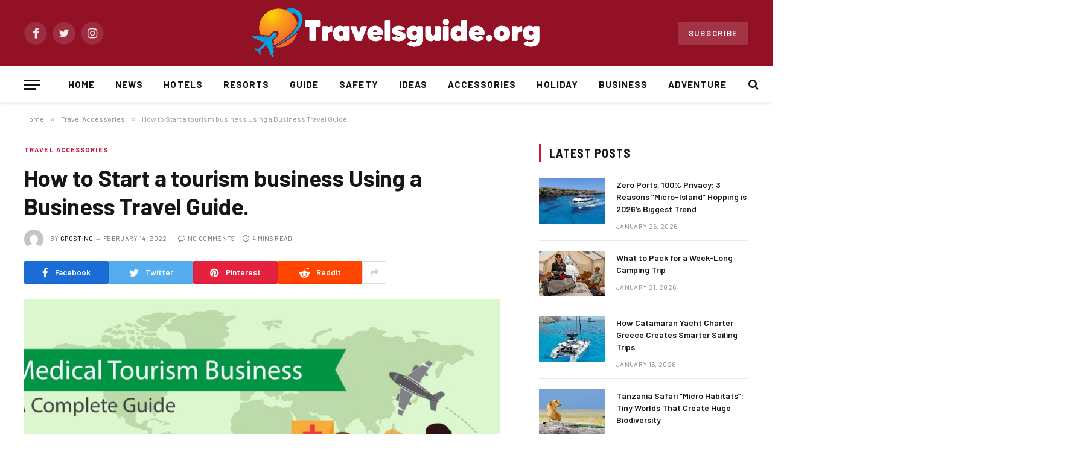

--- FILE ---
content_type: text/html; charset=UTF-8
request_url: https://travelsguide.org/how-to-start-a-tourism-business-using-a-business-travel-guide/
body_size: 16996
content:

<!DOCTYPE html>
<html dir="ltr" lang="en-US" prefix="og: https://ogp.me/ns#" class="s-light site-s-light">

<head>

	<meta charset="UTF-8" />
	<meta name="viewport" content="width=device-width, initial-scale=1" />
	<title>How to Start a tourism business Using a Business Travel Guide. - Travelsguide.org</title><link rel="preload" as="image" imagesrcset="https://travelsguide.org/wp-content/uploads/2022/02/Medical-Tourism-Business-ColorWhistle-1024x597.jpg 1024w, https://travelsguide.org/wp-content/uploads/2022/02/Medical-Tourism-Business-ColorWhistle.jpg 1200w" imagesizes="auto, (max-width: 788px) 100vw, 788px" /><link rel="preload" as="font" href="https://travelsguide.org/wp-content/themes/smart-mag/css/icons/fonts/ts-icons.woff2?v2.4" type="font/woff2" crossorigin="anonymous" />

		<!-- All in One SEO 4.8.5 - aioseo.com -->
	<meta name="description" content="Business the movement business can be a phenomenal choice for certain individuals. There are a couple of factors to be seen as while starting a movement industry business. As an issue of first significance, a good methodology ought to be made close by a prominent attractive technique design Then, the owner should contemplate region and" />
	<meta name="robots" content="max-image-preview:large" />
	<meta name="author" content="Gposting"/>
	<link rel="canonical" href="https://travelsguide.org/how-to-start-a-tourism-business-using-a-business-travel-guide/" />
	<meta name="generator" content="All in One SEO (AIOSEO) 4.8.5" />
		<meta property="og:locale" content="en_US" />
		<meta property="og:site_name" content="Travelsguide.org -" />
		<meta property="og:type" content="article" />
		<meta property="og:title" content="How to Start a tourism business Using a Business Travel Guide. - Travelsguide.org" />
		<meta property="og:description" content="Business the movement business can be a phenomenal choice for certain individuals. There are a couple of factors to be seen as while starting a movement industry business. As an issue of first significance, a good methodology ought to be made close by a prominent attractive technique design Then, the owner should contemplate region and" />
		<meta property="og:url" content="https://travelsguide.org/how-to-start-a-tourism-business-using-a-business-travel-guide/" />
		<meta property="article:published_time" content="2022-02-14T05:42:12+00:00" />
		<meta property="article:modified_time" content="2022-02-14T05:42:12+00:00" />
		<meta name="twitter:card" content="summary_large_image" />
		<meta name="twitter:title" content="How to Start a tourism business Using a Business Travel Guide. - Travelsguide.org" />
		<meta name="twitter:description" content="Business the movement business can be a phenomenal choice for certain individuals. There are a couple of factors to be seen as while starting a movement industry business. As an issue of first significance, a good methodology ought to be made close by a prominent attractive technique design Then, the owner should contemplate region and" />
		<script type="application/ld+json" class="aioseo-schema">
			{"@context":"https:\/\/schema.org","@graph":[{"@type":"BlogPosting","@id":"https:\/\/travelsguide.org\/how-to-start-a-tourism-business-using-a-business-travel-guide\/#blogposting","name":"How to Start a tourism business Using a Business Travel Guide. - Travelsguide.org","headline":"How to Start a tourism business Using a Business Travel Guide.","author":{"@id":"https:\/\/travelsguide.org\/author\/gposting\/#author"},"publisher":{"@id":"https:\/\/travelsguide.org\/#person"},"image":{"@type":"ImageObject","url":"https:\/\/travelsguide.org\/wp-content\/uploads\/2022\/02\/Medical-Tourism-Business-ColorWhistle.jpg","width":1200,"height":700},"datePublished":"2022-02-14T05:42:12+06:00","dateModified":"2022-02-14T05:42:12+06:00","inLanguage":"en-US","mainEntityOfPage":{"@id":"https:\/\/travelsguide.org\/how-to-start-a-tourism-business-using-a-business-travel-guide\/#webpage"},"isPartOf":{"@id":"https:\/\/travelsguide.org\/how-to-start-a-tourism-business-using-a-business-travel-guide\/#webpage"},"articleSection":"Travel Accessories"},{"@type":"BreadcrumbList","@id":"https:\/\/travelsguide.org\/how-to-start-a-tourism-business-using-a-business-travel-guide\/#breadcrumblist","itemListElement":[{"@type":"ListItem","@id":"https:\/\/travelsguide.org#listItem","position":1,"name":"Home","item":"https:\/\/travelsguide.org","nextItem":{"@type":"ListItem","@id":"https:\/\/travelsguide.org\/category\/travel-accessories\/#listItem","name":"Travel Accessories"}},{"@type":"ListItem","@id":"https:\/\/travelsguide.org\/category\/travel-accessories\/#listItem","position":2,"name":"Travel Accessories","item":"https:\/\/travelsguide.org\/category\/travel-accessories\/","nextItem":{"@type":"ListItem","@id":"https:\/\/travelsguide.org\/how-to-start-a-tourism-business-using-a-business-travel-guide\/#listItem","name":"How to Start a tourism business Using a Business Travel Guide."},"previousItem":{"@type":"ListItem","@id":"https:\/\/travelsguide.org#listItem","name":"Home"}},{"@type":"ListItem","@id":"https:\/\/travelsguide.org\/how-to-start-a-tourism-business-using-a-business-travel-guide\/#listItem","position":3,"name":"How to Start a tourism business Using a Business Travel Guide.","previousItem":{"@type":"ListItem","@id":"https:\/\/travelsguide.org\/category\/travel-accessories\/#listItem","name":"Travel Accessories"}}]},{"@type":"Person","@id":"https:\/\/travelsguide.org\/#person","name":"Shon_Mark","image":{"@type":"ImageObject","@id":"https:\/\/travelsguide.org\/how-to-start-a-tourism-business-using-a-business-travel-guide\/#personImage","url":"https:\/\/secure.gravatar.com\/avatar\/37e8c48b319358a02e6f8fbbab0185d374baf77e6b6d8e67a6ba8a0e10e62909?s=96&d=mm&r=g","width":96,"height":96,"caption":"Shon_Mark"}},{"@type":"Person","@id":"https:\/\/travelsguide.org\/author\/gposting\/#author","url":"https:\/\/travelsguide.org\/author\/gposting\/","name":"Gposting","image":{"@type":"ImageObject","@id":"https:\/\/travelsguide.org\/how-to-start-a-tourism-business-using-a-business-travel-guide\/#authorImage","url":"https:\/\/secure.gravatar.com\/avatar\/fdb9018391d9d3732dadcd8360aceee3abe59df96cf68193ff5c40cedafc2358?s=96&d=mm&r=g","width":96,"height":96,"caption":"Gposting"}},{"@type":"WebPage","@id":"https:\/\/travelsguide.org\/how-to-start-a-tourism-business-using-a-business-travel-guide\/#webpage","url":"https:\/\/travelsguide.org\/how-to-start-a-tourism-business-using-a-business-travel-guide\/","name":"How to Start a tourism business Using a Business Travel Guide. - Travelsguide.org","description":"Business the movement business can be a phenomenal choice for certain individuals. There are a couple of factors to be seen as while starting a movement industry business. As an issue of first significance, a good methodology ought to be made close by a prominent attractive technique design Then, the owner should contemplate region and","inLanguage":"en-US","isPartOf":{"@id":"https:\/\/travelsguide.org\/#website"},"breadcrumb":{"@id":"https:\/\/travelsguide.org\/how-to-start-a-tourism-business-using-a-business-travel-guide\/#breadcrumblist"},"author":{"@id":"https:\/\/travelsguide.org\/author\/gposting\/#author"},"creator":{"@id":"https:\/\/travelsguide.org\/author\/gposting\/#author"},"image":{"@type":"ImageObject","url":"https:\/\/travelsguide.org\/wp-content\/uploads\/2022\/02\/Medical-Tourism-Business-ColorWhistle.jpg","@id":"https:\/\/travelsguide.org\/how-to-start-a-tourism-business-using-a-business-travel-guide\/#mainImage","width":1200,"height":700},"primaryImageOfPage":{"@id":"https:\/\/travelsguide.org\/how-to-start-a-tourism-business-using-a-business-travel-guide\/#mainImage"},"datePublished":"2022-02-14T05:42:12+06:00","dateModified":"2022-02-14T05:42:12+06:00"},{"@type":"WebSite","@id":"https:\/\/travelsguide.org\/#website","url":"https:\/\/travelsguide.org\/","name":"Travelsguide.org","inLanguage":"en-US","publisher":{"@id":"https:\/\/travelsguide.org\/#person"}}]}
		</script>
		<!-- All in One SEO -->

<link rel='dns-prefetch' href='//fonts.googleapis.com' />
<link rel="alternate" type="application/rss+xml" title="Travelsguide.org &raquo; Feed" href="https://travelsguide.org/feed/" />
<link rel="alternate" type="application/rss+xml" title="Travelsguide.org &raquo; Comments Feed" href="https://travelsguide.org/comments/feed/" />
<link rel="alternate" type="application/rss+xml" title="Travelsguide.org &raquo; How to Start a tourism business Using a Business Travel Guide. Comments Feed" href="https://travelsguide.org/how-to-start-a-tourism-business-using-a-business-travel-guide/feed/" />
<link rel="alternate" title="oEmbed (JSON)" type="application/json+oembed" href="https://travelsguide.org/wp-json/oembed/1.0/embed?url=https%3A%2F%2Ftravelsguide.org%2Fhow-to-start-a-tourism-business-using-a-business-travel-guide%2F" />
<link rel="alternate" title="oEmbed (XML)" type="text/xml+oembed" href="https://travelsguide.org/wp-json/oembed/1.0/embed?url=https%3A%2F%2Ftravelsguide.org%2Fhow-to-start-a-tourism-business-using-a-business-travel-guide%2F&#038;format=xml" />
<style id='wp-img-auto-sizes-contain-inline-css' type='text/css'>
img:is([sizes=auto i],[sizes^="auto," i]){contain-intrinsic-size:3000px 1500px}
/*# sourceURL=wp-img-auto-sizes-contain-inline-css */
</style>
<style id='wp-emoji-styles-inline-css' type='text/css'>

	img.wp-smiley, img.emoji {
		display: inline !important;
		border: none !important;
		box-shadow: none !important;
		height: 1em !important;
		width: 1em !important;
		margin: 0 0.07em !important;
		vertical-align: -0.1em !important;
		background: none !important;
		padding: 0 !important;
	}
/*# sourceURL=wp-emoji-styles-inline-css */
</style>
<link rel='stylesheet' id='wp-block-library-css' href='https://travelsguide.org/wp-includes/css/dist/block-library/style.min.css?ver=6.9' type='text/css' media='all' />
<style id='global-styles-inline-css' type='text/css'>
:root{--wp--preset--aspect-ratio--square: 1;--wp--preset--aspect-ratio--4-3: 4/3;--wp--preset--aspect-ratio--3-4: 3/4;--wp--preset--aspect-ratio--3-2: 3/2;--wp--preset--aspect-ratio--2-3: 2/3;--wp--preset--aspect-ratio--16-9: 16/9;--wp--preset--aspect-ratio--9-16: 9/16;--wp--preset--color--black: #000000;--wp--preset--color--cyan-bluish-gray: #abb8c3;--wp--preset--color--white: #ffffff;--wp--preset--color--pale-pink: #f78da7;--wp--preset--color--vivid-red: #cf2e2e;--wp--preset--color--luminous-vivid-orange: #ff6900;--wp--preset--color--luminous-vivid-amber: #fcb900;--wp--preset--color--light-green-cyan: #7bdcb5;--wp--preset--color--vivid-green-cyan: #00d084;--wp--preset--color--pale-cyan-blue: #8ed1fc;--wp--preset--color--vivid-cyan-blue: #0693e3;--wp--preset--color--vivid-purple: #9b51e0;--wp--preset--gradient--vivid-cyan-blue-to-vivid-purple: linear-gradient(135deg,rgb(6,147,227) 0%,rgb(155,81,224) 100%);--wp--preset--gradient--light-green-cyan-to-vivid-green-cyan: linear-gradient(135deg,rgb(122,220,180) 0%,rgb(0,208,130) 100%);--wp--preset--gradient--luminous-vivid-amber-to-luminous-vivid-orange: linear-gradient(135deg,rgb(252,185,0) 0%,rgb(255,105,0) 100%);--wp--preset--gradient--luminous-vivid-orange-to-vivid-red: linear-gradient(135deg,rgb(255,105,0) 0%,rgb(207,46,46) 100%);--wp--preset--gradient--very-light-gray-to-cyan-bluish-gray: linear-gradient(135deg,rgb(238,238,238) 0%,rgb(169,184,195) 100%);--wp--preset--gradient--cool-to-warm-spectrum: linear-gradient(135deg,rgb(74,234,220) 0%,rgb(151,120,209) 20%,rgb(207,42,186) 40%,rgb(238,44,130) 60%,rgb(251,105,98) 80%,rgb(254,248,76) 100%);--wp--preset--gradient--blush-light-purple: linear-gradient(135deg,rgb(255,206,236) 0%,rgb(152,150,240) 100%);--wp--preset--gradient--blush-bordeaux: linear-gradient(135deg,rgb(254,205,165) 0%,rgb(254,45,45) 50%,rgb(107,0,62) 100%);--wp--preset--gradient--luminous-dusk: linear-gradient(135deg,rgb(255,203,112) 0%,rgb(199,81,192) 50%,rgb(65,88,208) 100%);--wp--preset--gradient--pale-ocean: linear-gradient(135deg,rgb(255,245,203) 0%,rgb(182,227,212) 50%,rgb(51,167,181) 100%);--wp--preset--gradient--electric-grass: linear-gradient(135deg,rgb(202,248,128) 0%,rgb(113,206,126) 100%);--wp--preset--gradient--midnight: linear-gradient(135deg,rgb(2,3,129) 0%,rgb(40,116,252) 100%);--wp--preset--font-size--small: 13px;--wp--preset--font-size--medium: 20px;--wp--preset--font-size--large: 36px;--wp--preset--font-size--x-large: 42px;--wp--preset--spacing--20: 0.44rem;--wp--preset--spacing--30: 0.67rem;--wp--preset--spacing--40: 1rem;--wp--preset--spacing--50: 1.5rem;--wp--preset--spacing--60: 2.25rem;--wp--preset--spacing--70: 3.38rem;--wp--preset--spacing--80: 5.06rem;--wp--preset--shadow--natural: 6px 6px 9px rgba(0, 0, 0, 0.2);--wp--preset--shadow--deep: 12px 12px 50px rgba(0, 0, 0, 0.4);--wp--preset--shadow--sharp: 6px 6px 0px rgba(0, 0, 0, 0.2);--wp--preset--shadow--outlined: 6px 6px 0px -3px rgb(255, 255, 255), 6px 6px rgb(0, 0, 0);--wp--preset--shadow--crisp: 6px 6px 0px rgb(0, 0, 0);}:where(.is-layout-flex){gap: 0.5em;}:where(.is-layout-grid){gap: 0.5em;}body .is-layout-flex{display: flex;}.is-layout-flex{flex-wrap: wrap;align-items: center;}.is-layout-flex > :is(*, div){margin: 0;}body .is-layout-grid{display: grid;}.is-layout-grid > :is(*, div){margin: 0;}:where(.wp-block-columns.is-layout-flex){gap: 2em;}:where(.wp-block-columns.is-layout-grid){gap: 2em;}:where(.wp-block-post-template.is-layout-flex){gap: 1.25em;}:where(.wp-block-post-template.is-layout-grid){gap: 1.25em;}.has-black-color{color: var(--wp--preset--color--black) !important;}.has-cyan-bluish-gray-color{color: var(--wp--preset--color--cyan-bluish-gray) !important;}.has-white-color{color: var(--wp--preset--color--white) !important;}.has-pale-pink-color{color: var(--wp--preset--color--pale-pink) !important;}.has-vivid-red-color{color: var(--wp--preset--color--vivid-red) !important;}.has-luminous-vivid-orange-color{color: var(--wp--preset--color--luminous-vivid-orange) !important;}.has-luminous-vivid-amber-color{color: var(--wp--preset--color--luminous-vivid-amber) !important;}.has-light-green-cyan-color{color: var(--wp--preset--color--light-green-cyan) !important;}.has-vivid-green-cyan-color{color: var(--wp--preset--color--vivid-green-cyan) !important;}.has-pale-cyan-blue-color{color: var(--wp--preset--color--pale-cyan-blue) !important;}.has-vivid-cyan-blue-color{color: var(--wp--preset--color--vivid-cyan-blue) !important;}.has-vivid-purple-color{color: var(--wp--preset--color--vivid-purple) !important;}.has-black-background-color{background-color: var(--wp--preset--color--black) !important;}.has-cyan-bluish-gray-background-color{background-color: var(--wp--preset--color--cyan-bluish-gray) !important;}.has-white-background-color{background-color: var(--wp--preset--color--white) !important;}.has-pale-pink-background-color{background-color: var(--wp--preset--color--pale-pink) !important;}.has-vivid-red-background-color{background-color: var(--wp--preset--color--vivid-red) !important;}.has-luminous-vivid-orange-background-color{background-color: var(--wp--preset--color--luminous-vivid-orange) !important;}.has-luminous-vivid-amber-background-color{background-color: var(--wp--preset--color--luminous-vivid-amber) !important;}.has-light-green-cyan-background-color{background-color: var(--wp--preset--color--light-green-cyan) !important;}.has-vivid-green-cyan-background-color{background-color: var(--wp--preset--color--vivid-green-cyan) !important;}.has-pale-cyan-blue-background-color{background-color: var(--wp--preset--color--pale-cyan-blue) !important;}.has-vivid-cyan-blue-background-color{background-color: var(--wp--preset--color--vivid-cyan-blue) !important;}.has-vivid-purple-background-color{background-color: var(--wp--preset--color--vivid-purple) !important;}.has-black-border-color{border-color: var(--wp--preset--color--black) !important;}.has-cyan-bluish-gray-border-color{border-color: var(--wp--preset--color--cyan-bluish-gray) !important;}.has-white-border-color{border-color: var(--wp--preset--color--white) !important;}.has-pale-pink-border-color{border-color: var(--wp--preset--color--pale-pink) !important;}.has-vivid-red-border-color{border-color: var(--wp--preset--color--vivid-red) !important;}.has-luminous-vivid-orange-border-color{border-color: var(--wp--preset--color--luminous-vivid-orange) !important;}.has-luminous-vivid-amber-border-color{border-color: var(--wp--preset--color--luminous-vivid-amber) !important;}.has-light-green-cyan-border-color{border-color: var(--wp--preset--color--light-green-cyan) !important;}.has-vivid-green-cyan-border-color{border-color: var(--wp--preset--color--vivid-green-cyan) !important;}.has-pale-cyan-blue-border-color{border-color: var(--wp--preset--color--pale-cyan-blue) !important;}.has-vivid-cyan-blue-border-color{border-color: var(--wp--preset--color--vivid-cyan-blue) !important;}.has-vivid-purple-border-color{border-color: var(--wp--preset--color--vivid-purple) !important;}.has-vivid-cyan-blue-to-vivid-purple-gradient-background{background: var(--wp--preset--gradient--vivid-cyan-blue-to-vivid-purple) !important;}.has-light-green-cyan-to-vivid-green-cyan-gradient-background{background: var(--wp--preset--gradient--light-green-cyan-to-vivid-green-cyan) !important;}.has-luminous-vivid-amber-to-luminous-vivid-orange-gradient-background{background: var(--wp--preset--gradient--luminous-vivid-amber-to-luminous-vivid-orange) !important;}.has-luminous-vivid-orange-to-vivid-red-gradient-background{background: var(--wp--preset--gradient--luminous-vivid-orange-to-vivid-red) !important;}.has-very-light-gray-to-cyan-bluish-gray-gradient-background{background: var(--wp--preset--gradient--very-light-gray-to-cyan-bluish-gray) !important;}.has-cool-to-warm-spectrum-gradient-background{background: var(--wp--preset--gradient--cool-to-warm-spectrum) !important;}.has-blush-light-purple-gradient-background{background: var(--wp--preset--gradient--blush-light-purple) !important;}.has-blush-bordeaux-gradient-background{background: var(--wp--preset--gradient--blush-bordeaux) !important;}.has-luminous-dusk-gradient-background{background: var(--wp--preset--gradient--luminous-dusk) !important;}.has-pale-ocean-gradient-background{background: var(--wp--preset--gradient--pale-ocean) !important;}.has-electric-grass-gradient-background{background: var(--wp--preset--gradient--electric-grass) !important;}.has-midnight-gradient-background{background: var(--wp--preset--gradient--midnight) !important;}.has-small-font-size{font-size: var(--wp--preset--font-size--small) !important;}.has-medium-font-size{font-size: var(--wp--preset--font-size--medium) !important;}.has-large-font-size{font-size: var(--wp--preset--font-size--large) !important;}.has-x-large-font-size{font-size: var(--wp--preset--font-size--x-large) !important;}
/*# sourceURL=global-styles-inline-css */
</style>

<style id='classic-theme-styles-inline-css' type='text/css'>
/*! This file is auto-generated */
.wp-block-button__link{color:#fff;background-color:#32373c;border-radius:9999px;box-shadow:none;text-decoration:none;padding:calc(.667em + 2px) calc(1.333em + 2px);font-size:1.125em}.wp-block-file__button{background:#32373c;color:#fff;text-decoration:none}
/*# sourceURL=/wp-includes/css/classic-themes.min.css */
</style>
<link rel='stylesheet' id='smartmag-core-css' href='https://travelsguide.org/wp-content/themes/smart-mag/style.css?ver=9.0.0' type='text/css' media='all' />
<style id='smartmag-core-inline-css' type='text/css'>
:root { --c-main: #cb1839;
--c-main-rgb: 203,24,57;
--text-font: "Barlow", system-ui, -apple-system, "Segoe UI", Arial, sans-serif;
--body-font: "Barlow", system-ui, -apple-system, "Segoe UI", Arial, sans-serif;
--title-size-s: 20px; }
.main-sidebar .widget-title .heading { font-size: 20px; }
.smart-head-main { --c-shadow: rgba(10,0,0,0.06); }
.smart-head-main .smart-head-mid { background-color: #921125; }
.s-dark .smart-head-main .smart-head-mid,
.smart-head-main .s-dark.smart-head-mid { background-color: #921125; }
.smart-head-main .smart-head-bot { border-bottom-width: 1px; }
.navigation-main .menu > li > a { font-size: 15px; font-weight: bold; letter-spacing: 0.07em; }
.smart-head-mobile .smart-head-mid { background-color: #921125; border-bottom-width: 0px; }
.mobile-menu { font-size: 15px; text-transform: uppercase; letter-spacing: .05em; }
.s-dark .smart-head-main .spc-social,
.smart-head-main .s-dark .spc-social { --c-spc-social: rgba(255,255,255,0.9); --c-spc-social-hov: #e5e5e5; }
.smart-head .ts-button1 { font-size: 13px; letter-spacing: 0.13em; }
.s-dark .smart-head .ts-button1,
.smart-head .s-dark .ts-button1 { background-color: rgba(255,255,255,0.15); }
.post-meta .meta-item, .post-meta .text-in { font-size: 11px; text-transform: uppercase; letter-spacing: .03em; }
.post-meta .post-cat > a { font-weight: bold; letter-spacing: .1em; }
.block-head .heading { font-family: "Barlow Semi Condensed", system-ui, -apple-system, "Segoe UI", Arial, sans-serif; }
.block-head-i .heading { font-size: 21px; font-weight: bold; letter-spacing: 0.05em; }
.site-s-light .s-head-modern-a .post-meta { --c-post-meta: #707070; }
.s-dark .s-head-modern-a .post-meta { --c-post-meta: #d3d3d3; }
.a-wrap-2 { background-color: #f9f9f9; }
.s-dark .a-wrap-2 { background-color: #2d2d2d; }
.a-wrap-2:not(._) { margin-top: 0px; }
@media (min-width: 1200px) { .s-head-modern-a .post-title { font-size: 38px; } }
@media (min-width: 940px) and (max-width: 1200px) { .navigation-main .menu > li > a { font-size: calc(10px + (15px - 10px) * .7); } }


/*# sourceURL=smartmag-core-inline-css */
</style>
<link rel='stylesheet' id='smartmag-magnific-popup-css' href='https://travelsguide.org/wp-content/themes/smart-mag/css/lightbox.css?ver=9.0.0' type='text/css' media='all' />
<link rel='stylesheet' id='smartmag-icons-css' href='https://travelsguide.org/wp-content/themes/smart-mag/css/icons/icons.css?ver=9.0.0' type='text/css' media='all' />
<link rel='stylesheet' id='smartmag-gfonts-custom-css' href='https://fonts.googleapis.com/css?family=Barlow%3A400%2C500%2C600%2C700%7CBarlow+Semi+Condensed%3A400%2C500%2C600%2C700&#038;display=swap' type='text/css' media='all' />
<script type="text/javascript" src="https://travelsguide.org/wp-includes/js/jquery/jquery.min.js?ver=3.7.1" id="jquery-core-js"></script>
<script type="text/javascript" src="https://travelsguide.org/wp-includes/js/jquery/jquery-migrate.min.js?ver=3.4.1" id="jquery-migrate-js"></script>
<link rel="https://api.w.org/" href="https://travelsguide.org/wp-json/" /><link rel="alternate" title="JSON" type="application/json" href="https://travelsguide.org/wp-json/wp/v2/posts/75" /><link rel="EditURI" type="application/rsd+xml" title="RSD" href="https://travelsguide.org/xmlrpc.php?rsd" />
<meta name="generator" content="WordPress 6.9" />
<link rel='shortlink' href='https://travelsguide.org/?p=75' />

		<script>
		var BunyadSchemeKey = 'bunyad-scheme';
		(() => {
			const d = document.documentElement;
			const c = d.classList;
			const scheme = localStorage.getItem(BunyadSchemeKey);
			if (scheme) {
				d.dataset.origClass = c;
				scheme === 'dark' ? c.remove('s-light', 'site-s-light') : c.remove('s-dark', 'site-s-dark');
				c.add('site-s-' + scheme, 's-' + scheme);
			}
		})();
		</script>
		<meta name="generator" content="Elementor 3.15.3; features: e_dom_optimization, e_optimized_assets_loading, e_optimized_css_loading, additional_custom_breakpoints; settings: css_print_method-external, google_font-enabled, font_display-swap">


</head>

<body class="wp-singular post-template-default single single-post postid-75 single-format-standard wp-theme-smart-mag right-sidebar post-layout-modern post-cat-11 has-lb has-lb-sm has-sb-sep layout-normal elementor-default elementor-kit-163">



<div class="main-wrap">

	
<div class="off-canvas-backdrop"></div>
<div class="mobile-menu-container off-canvas s-dark" id="off-canvas">

	<div class="off-canvas-head">
		<a href="#" class="close"><i class="tsi tsi-times"></i></a>

		<div class="ts-logo">
			<img class="logo-mobile logo-image" src="https://travelsguide.org/wp-content/uploads/2023/01/travelsguide.org-0-01.png" width="1146" height="167" alt="Travelsguide.org"/>		</div>
	</div>

	<div class="off-canvas-content">

					<ul class="mobile-menu"></ul>
		
					<div class="off-canvas-widgets">
				
		<div id="smartmag-block-posts-small-2" class="widget ts-block-widget smartmag-widget-posts-small">		
		<div class="block">
					<section class="block-wrap block-posts-small block-sc mb-none" data-id="1">

			<div class="widget-title block-head block-head-ac block-head-b"><h5 class="heading">What's Hot</h5></div>	
			<div class="block-content">
				
	<div class="loop loop-small loop-small-a loop-sep loop-small-sep grid grid-1 md:grid-1 sm:grid-1 xs:grid-1">

					
<article class="l-post small-post small-a-post m-pos-left">

	
			<div class="media">

		
			<a href="https://travelsguide.org/zero-ports-100-privacy-3-reasons-micro-island-hopping-is-2026s-biggest-trend/" class="image-link media-ratio ar-bunyad-thumb" title="Zero Ports, 100% Privacy: 3 Reasons &#8220;Micro-Island&#8221; Hopping is 2026’s Biggest Trend"><span data-bgsrc="https://travelsguide.org/wp-content/uploads/2026/01/caption.jpg" class="img bg-cover wp-post-image attachment-large size-large lazyload"></span></a>			
			
			
			
		
		</div>
	

	
		<div class="content">

			<div class="post-meta post-meta-a post-meta-left has-below"><h4 class="is-title post-title"><a href="https://travelsguide.org/zero-ports-100-privacy-3-reasons-micro-island-hopping-is-2026s-biggest-trend/">Zero Ports, 100% Privacy: 3 Reasons &#8220;Micro-Island&#8221; Hopping is 2026’s Biggest Trend</a></h4><div class="post-meta-items meta-below"><span class="meta-item date"><span class="date-link"><time class="post-date" datetime="2026-01-26T10:51:09+06:00">January 26, 2026</time></span></span></div></div>			
			
			
		</div>

	
</article>	
					
<article class="l-post small-post small-a-post m-pos-left">

	
			<div class="media">

		
			<a href="https://travelsguide.org/what-to-pack-for-a-week-long-camping-trip/" class="image-link media-ratio ar-bunyad-thumb" title="What to Pack for a Week-Long Camping Trip"><span data-bgsrc="https://travelsguide.org/wp-content/uploads/2026/01/images-6.jpg" class="img bg-cover wp-post-image attachment-large size-large lazyload"></span></a>			
			
			
			
		
		</div>
	

	
		<div class="content">

			<div class="post-meta post-meta-a post-meta-left has-below"><h4 class="is-title post-title"><a href="https://travelsguide.org/what-to-pack-for-a-week-long-camping-trip/">What to Pack for a Week-Long Camping Trip</a></h4><div class="post-meta-items meta-below"><span class="meta-item date"><span class="date-link"><time class="post-date" datetime="2026-01-21T19:04:04+06:00">January 21, 2026</time></span></span></div></div>			
			
			
		</div>

	
</article>	
					
<article class="l-post small-post small-a-post m-pos-left">

	
			<div class="media">

		
			<a href="https://travelsguide.org/how-catamaran-yacht-charter-greece-creates-smarter-sailing-trips/" class="image-link media-ratio ar-bunyad-thumb" title="How Catamaran Yacht Charter Greece Creates Smarter Sailing Trips"><span data-bgsrc="https://travelsguide.org/wp-content/uploads/2026/01/corfu-sailing.jpg" class="img bg-cover wp-post-image attachment-large size-large lazyload"></span></a>			
			
			
			
		
		</div>
	

	
		<div class="content">

			<div class="post-meta post-meta-a post-meta-left has-below"><h4 class="is-title post-title"><a href="https://travelsguide.org/how-catamaran-yacht-charter-greece-creates-smarter-sailing-trips/">How Catamaran Yacht Charter Greece Creates Smarter Sailing Trips</a></h4><div class="post-meta-items meta-below"><span class="meta-item date"><span class="date-link"><time class="post-date" datetime="2026-01-16T10:17:30+06:00">January 16, 2026</time></span></span></div></div>			
			
			
		</div>

	
</article>	
		
	</div>

					</div>

		</section>
				</div>

		</div>			</div>
		
		
		<div class="spc-social-block spc-social spc-social-b smart-head-social">
		
			
				<a href="#" class="link service s-facebook" target="_blank" rel="noopener">
					<i class="icon tsi tsi-facebook"></i>
					<span class="visuallyhidden">Facebook</span>
				</a>
									
			
				<a href="#" class="link service s-twitter" target="_blank" rel="noopener">
					<i class="icon tsi tsi-twitter"></i>
					<span class="visuallyhidden">Twitter</span>
				</a>
									
			
				<a href="#" class="link service s-instagram" target="_blank" rel="noopener">
					<i class="icon tsi tsi-instagram"></i>
					<span class="visuallyhidden">Instagram</span>
				</a>
									
			
		</div>

		
	</div>

</div>
<div class="smart-head smart-head-b smart-head-main" id="smart-head" data-sticky="auto" data-sticky-type="smart" data-sticky-full>
	
	<div class="smart-head-row smart-head-mid smart-head-row-3 s-dark smart-head-row-full">

		<div class="inner wrap">

							
				<div class="items items-left ">
				
		<div class="spc-social-block spc-social spc-social-b smart-head-social">
		
			
				<a href="#" class="link service s-facebook" target="_blank" rel="noopener">
					<i class="icon tsi tsi-facebook"></i>
					<span class="visuallyhidden">Facebook</span>
				</a>
									
			
				<a href="#" class="link service s-twitter" target="_blank" rel="noopener">
					<i class="icon tsi tsi-twitter"></i>
					<span class="visuallyhidden">Twitter</span>
				</a>
									
			
				<a href="#" class="link service s-instagram" target="_blank" rel="noopener">
					<i class="icon tsi tsi-instagram"></i>
					<span class="visuallyhidden">Instagram</span>
				</a>
									
			
		</div>

						</div>

							
				<div class="items items-center ">
					<a href="https://travelsguide.org/" title="Travelsguide.org" rel="home" class="logo-link ts-logo logo-is-image">
		<span>
			
				
					<img src="https://travelsguide.org/wp-content/uploads/2023/01/travelsguide.org-0-01.png" class="logo-image" alt="Travelsguide.org" width="2292" height="334"/>
									 
					</span>
	</a>				</div>

							
				<div class="items items-right ">
				
	<a href="#" class="ts-button ts-button-a ts-button1">
		Subscribe	</a>
				</div>

						
		</div>
	</div>

	
	<div class="smart-head-row smart-head-bot smart-head-row-3 is-light has-center-nav smart-head-row-full">

		<div class="inner wrap">

							
				<div class="items items-left ">
				
<button class="offcanvas-toggle has-icon" type="button" aria-label="Menu">
	<span class="hamburger-icon hamburger-icon-a">
		<span class="inner"></span>
	</span>
</button>				</div>

							
				<div class="items items-center ">
					<div class="nav-wrap">
		<nav class="navigation navigation-main nav-hov-a">
			<ul id="menu-top-links" class="menu"><li id="menu-item-4733" class="menu-item menu-item-type-custom menu-item-object-custom menu-item-home menu-item-4733"><a href="https://travelsguide.org">Home</a></li>
<li id="menu-item-4743" class="menu-item menu-item-type-taxonomy menu-item-object-category menu-cat-1 menu-item-4743"><a href="https://travelsguide.org/category/travel-news/">News</a></li>
<li id="menu-item-4747" class="menu-item menu-item-type-taxonomy menu-item-object-category menu-cat-5 menu-item-4747"><a href="https://travelsguide.org/category/hotels/">Hotels</a></li>
<li id="menu-item-4751" class="menu-item menu-item-type-taxonomy menu-item-object-category menu-cat-10 menu-item-4751"><a href="https://travelsguide.org/category/resorts/">Resorts</a></li>
<li id="menu-item-4745" class="menu-item menu-item-type-taxonomy menu-item-object-category menu-cat-7 menu-item-4745"><a href="https://travelsguide.org/category/travel-guide/">Guide</a></li>
<li id="menu-item-4744" class="menu-item menu-item-type-taxonomy menu-item-object-category menu-cat-8 menu-item-4744"><a href="https://travelsguide.org/category/travel-safety/">Safety</a></li>
<li id="menu-item-4752" class="menu-item menu-item-type-taxonomy menu-item-object-category menu-cat-9 menu-item-4752"><a href="https://travelsguide.org/category/travel-ideas/">Ideas</a></li>
<li id="menu-item-4746" class="menu-item menu-item-type-taxonomy menu-item-object-category current-post-ancestor current-menu-parent current-post-parent menu-cat-11 menu-item-4746"><a href="https://travelsguide.org/category/travel-accessories/">Accessories</a></li>
<li id="menu-item-4748" class="menu-item menu-item-type-taxonomy menu-item-object-category menu-cat-4 menu-item-4748"><a href="https://travelsguide.org/category/holiday-travel/">Holiday</a></li>
<li id="menu-item-4749" class="menu-item menu-item-type-taxonomy menu-item-object-category menu-cat-3 menu-item-4749"><a href="https://travelsguide.org/category/business-travel/">Business</a></li>
<li id="menu-item-4750" class="menu-item menu-item-type-taxonomy menu-item-object-category menu-cat-2 menu-item-4750"><a href="https://travelsguide.org/category/adventure/">Adventure</a></li>
</ul>		</nav>
	</div>
				</div>

							
				<div class="items items-right ">
				

	<a href="#" class="search-icon has-icon-only is-icon" title="Search">
		<i class="tsi tsi-search"></i>
	</a>

				</div>

						
		</div>
	</div>

	</div>
<div class="smart-head smart-head-a smart-head-mobile" id="smart-head-mobile" data-sticky="mid" data-sticky-type="smart" data-sticky-full>
	
	<div class="smart-head-row smart-head-mid smart-head-row-3 s-dark smart-head-row-full">

		<div class="inner wrap">

							
				<div class="items items-left ">
				
<button class="offcanvas-toggle has-icon" type="button" aria-label="Menu">
	<span class="hamburger-icon hamburger-icon-a">
		<span class="inner"></span>
	</span>
</button>				</div>

							
				<div class="items items-center ">
					<a href="https://travelsguide.org/" title="Travelsguide.org" rel="home" class="logo-link ts-logo logo-is-image">
		<span>
			
									<img class="logo-mobile logo-image" src="https://travelsguide.org/wp-content/uploads/2023/01/travelsguide.org-0-01.png" width="1146" height="167" alt="Travelsguide.org"/>									 
					</span>
	</a>				</div>

							
				<div class="items items-right ">
				

	<a href="#" class="search-icon has-icon-only is-icon" title="Search">
		<i class="tsi tsi-search"></i>
	</a>

				</div>

						
		</div>
	</div>

	</div>
<nav class="breadcrumbs is-full-width breadcrumbs-a" id="breadcrumb"><div class="inner ts-contain "><span><a href="https://travelsguide.org/"><span>Home</span></a></span><span class="delim">&raquo;</span><span><a href="https://travelsguide.org/category/travel-accessories/"><span>Travel Accessories</span></a></span><span class="delim">&raquo;</span><span class="current">How to Start a tourism business Using a Business Travel Guide.</span></div></nav>
<div class="main ts-contain cf right-sidebar">
	
		

<div class="ts-row">
	<div class="col-8 main-content">

					<div class="the-post-header s-head-modern s-head-modern-a">
	<div class="post-meta post-meta-a post-meta-left post-meta-single has-below"><div class="post-meta-items meta-above"><span class="meta-item post-cat">
						
						<a href="https://travelsguide.org/category/travel-accessories/" class="category term-color-11" rel="category">Travel Accessories</a>
					</span>
					</div><h1 class="is-title post-title">How to Start a tourism business Using a Business Travel Guide.</h1><div class="post-meta-items meta-below has-author-img"><span class="meta-item post-author has-img"><img alt='Gposting' src='https://secure.gravatar.com/avatar/fdb9018391d9d3732dadcd8360aceee3abe59df96cf68193ff5c40cedafc2358?s=32&#038;d=mm&#038;r=g' srcset='https://secure.gravatar.com/avatar/fdb9018391d9d3732dadcd8360aceee3abe59df96cf68193ff5c40cedafc2358?s=64&#038;d=mm&#038;r=g 2x' class='avatar avatar-32 photo' height='32' width='32' loading='lazy' decoding='async'/><span class="by">By</span> <a href="https://travelsguide.org/author/gposting/" title="Posts by Gposting" rel="author">Gposting</a></span><span class="meta-item has-next-icon date"><time class="post-date" datetime="2022-02-14T05:42:12+06:00">February 14, 2022</time></span><span class="has-next-icon meta-item comments has-icon"><a href="https://travelsguide.org/how-to-start-a-tourism-business-using-a-business-travel-guide/#respond"><i class="tsi tsi-comment-o"></i>No Comments</a></span><span class="meta-item read-time has-icon"><i class="tsi tsi-clock"></i>4 Mins Read</span></div></div>
<div class="post-share post-share-b spc-social-colors  post-share-b1">

		
	
		
		<a href="https://www.facebook.com/sharer.php?u=https%3A%2F%2Ftravelsguide.org%2Fhow-to-start-a-tourism-business-using-a-business-travel-guide%2F" class="cf service s-facebook service-lg" 
			title="Share on Facebook" target="_blank" rel="nofollow noopener">
			<i class="tsi tsi-tsi tsi-facebook"></i>
			<span class="label">Facebook</span>
		</a>
			
		
		<a href="https://twitter.com/intent/tweet?url=https%3A%2F%2Ftravelsguide.org%2Fhow-to-start-a-tourism-business-using-a-business-travel-guide%2F&#038;text=How%20to%20Start%20a%20tourism%20business%20Using%20a%20Business%20Travel%20Guide." class="cf service s-twitter service-lg" 
			title="Share on Twitter" target="_blank" rel="nofollow noopener">
			<i class="tsi tsi-tsi tsi-twitter"></i>
			<span class="label">Twitter</span>
		</a>
			
		
		<a href="https://pinterest.com/pin/create/button/?url=https%3A%2F%2Ftravelsguide.org%2Fhow-to-start-a-tourism-business-using-a-business-travel-guide%2F&#038;media=https%3A%2F%2Ftravelsguide.org%2Fwp-content%2Fuploads%2F2022%2F02%2FMedical-Tourism-Business-ColorWhistle.jpg&#038;description=How%20to%20Start%20a%20tourism%20business%20Using%20a%20Business%20Travel%20Guide." class="cf service s-pinterest service-lg" 
			title="Share on Pinterest" target="_blank" rel="nofollow noopener">
			<i class="tsi tsi-tsi tsi-pinterest"></i>
			<span class="label">Pinterest</span>
		</a>
			
		
		<a href="https://www.reddit.com/submit?url=https%3A%2F%2Ftravelsguide.org%2Fhow-to-start-a-tourism-business-using-a-business-travel-guide%2F&#038;title=How%20to%20Start%20a%20tourism%20business%20Using%20a%20Business%20Travel%20Guide." class="cf service s-reddit service-lg" 
			title="Share on Reddit" target="_blank" rel="nofollow noopener">
			<i class="tsi tsi-tsi tsi-reddit-alien"></i>
			<span class="label">Reddit</span>
		</a>
			
		
		<a href="https://t.me/share/url?url=https%3A%2F%2Ftravelsguide.org%2Fhow-to-start-a-tourism-business-using-a-business-travel-guide%2F&#038;title=How%20to%20Start%20a%20tourism%20business%20Using%20a%20Business%20Travel%20Guide." class="cf service s-telegram service-sm" 
			title="Share on Telegram" target="_blank" rel="nofollow noopener">
			<i class="tsi tsi-tsi tsi-telegram"></i>
			<span class="label">Telegram</span>
		</a>
			
		
		<a href="https://www.linkedin.com/shareArticle?mini=true&#038;url=https%3A%2F%2Ftravelsguide.org%2Fhow-to-start-a-tourism-business-using-a-business-travel-guide%2F" class="cf service s-linkedin service-sm" 
			title="Share on LinkedIn" target="_blank" rel="nofollow noopener">
			<i class="tsi tsi-tsi tsi-linkedin"></i>
			<span class="label">LinkedIn</span>
		</a>
			
		
		<a href="https://www.tumblr.com/share/link?url=https%3A%2F%2Ftravelsguide.org%2Fhow-to-start-a-tourism-business-using-a-business-travel-guide%2F&#038;name=How%20to%20Start%20a%20tourism%20business%20Using%20a%20Business%20Travel%20Guide." class="cf service s-tumblr service-sm" 
			title="Share on Tumblr" target="_blank" rel="nofollow noopener">
			<i class="tsi tsi-tsi tsi-tumblr"></i>
			<span class="label">Tumblr</span>
		</a>
			
		
		<a href="https://vk.com/share.php?url=https%3A%2F%2Ftravelsguide.org%2Fhow-to-start-a-tourism-business-using-a-business-travel-guide%2F&#038;title=How%20to%20Start%20a%20tourism%20business%20Using%20a%20Business%20Travel%20Guide." class="cf service s-vk service-sm" 
			title="Share on VKontakte" target="_blank" rel="nofollow noopener">
			<i class="tsi tsi-tsi tsi-vk"></i>
			<span class="label">VKontakte</span>
		</a>
			
		
		<a href="https://wa.me/?text=How%20to%20Start%20a%20tourism%20business%20Using%20a%20Business%20Travel%20Guide.%20https%3A%2F%2Ftravelsguide.org%2Fhow-to-start-a-tourism-business-using-a-business-travel-guide%2F" class="cf service s-whatsapp service-sm" 
			title="Share on WhatsApp" target="_blank" rel="nofollow noopener">
			<i class="tsi tsi-tsi tsi-whatsapp"></i>
			<span class="label">WhatsApp</span>
		</a>
			
		
		<a href="/cdn-cgi/l/email-protection#[base64]" class="cf service s-email service-sm" title="Share via Email" target="_blank" rel="nofollow noopener">
			<i class="tsi tsi-tsi tsi-envelope-o"></i>
			<span class="label">Email</span>
		</a>
			
	
		
			<a href="#" class="show-more" title="Show More Social Sharing"><i class="tsi tsi-share"></i></a>
	
		
</div>
	
	
</div>		
					<div class="single-featured">	
	<div class="featured">
				
			<a href="https://travelsguide.org/wp-content/uploads/2022/02/Medical-Tourism-Business-ColorWhistle.jpg" class="image-link media-ratio ar-bunyad-main" title="How to Start a tourism business Using a Business Travel Guide."><img width="788" height="515" src="[data-uri]" class="attachment-large size-large lazyload wp-post-image" alt="" sizes="auto, (max-width: 788px) 100vw, 788px" title="How to Start a tourism business Using a Business Travel Guide." decoding="async" loading="lazy" data-srcset="https://travelsguide.org/wp-content/uploads/2022/02/Medical-Tourism-Business-ColorWhistle-1024x597.jpg 1024w, https://travelsguide.org/wp-content/uploads/2022/02/Medical-Tourism-Business-ColorWhistle.jpg 1200w" data-src="https://travelsguide.org/wp-content/uploads/2022/02/Medical-Tourism-Business-ColorWhistle-1024x597.jpg" /></a>		
						
			</div>

	</div>
		
		<div class="the-post s-post-modern">

			<article id="post-75" class="post-75 post type-post status-publish format-standard has-post-thumbnail category-travel-accessories">
				
<div class="post-content-wrap has-share-float">
						<div class="post-share-float share-float-b is-hidden spc-social-colors spc-social-colored">
	<div class="inner">
					<span class="share-text">Share</span>
		
		<div class="services">
					
				
			<a href="https://www.facebook.com/sharer.php?u=https%3A%2F%2Ftravelsguide.org%2Fhow-to-start-a-tourism-business-using-a-business-travel-guide%2F" class="cf service s-facebook" target="_blank" title="Facebook" rel="nofollow noopener">
				<i class="tsi tsi-facebook"></i>
				<span class="label">Facebook</span>
			</a>
				
				
			<a href="https://twitter.com/intent/tweet?url=https%3A%2F%2Ftravelsguide.org%2Fhow-to-start-a-tourism-business-using-a-business-travel-guide%2F&text=How%20to%20Start%20a%20tourism%20business%20Using%20a%20Business%20Travel%20Guide." class="cf service s-twitter" target="_blank" title="Twitter" rel="nofollow noopener">
				<i class="tsi tsi-twitter"></i>
				<span class="label">Twitter</span>
			</a>
				
				
			<a href="https://www.reddit.com/submit?url=https%3A%2F%2Ftravelsguide.org%2Fhow-to-start-a-tourism-business-using-a-business-travel-guide%2F&title=How%20to%20Start%20a%20tourism%20business%20Using%20a%20Business%20Travel%20Guide." class="cf service s-reddit" target="_blank" title="Reddit" rel="nofollow noopener">
				<i class="tsi tsi-reddit-alien"></i>
				<span class="label">Reddit</span>
			</a>
				
				
			<a href="https://pinterest.com/pin/create/button/?url=https%3A%2F%2Ftravelsguide.org%2Fhow-to-start-a-tourism-business-using-a-business-travel-guide%2F&media=https%3A%2F%2Ftravelsguide.org%2Fwp-content%2Fuploads%2F2022%2F02%2FMedical-Tourism-Business-ColorWhistle.jpg&description=How%20to%20Start%20a%20tourism%20business%20Using%20a%20Business%20Travel%20Guide." class="cf service s-pinterest" target="_blank" title="Pinterest" rel="nofollow noopener">
				<i class="tsi tsi-pinterest-p"></i>
				<span class="label">Pinterest</span>
			</a>
				
				
			<a href="/cdn-cgi/l/email-protection#[base64]" class="cf service s-email" target="_blank" title="Email" rel="nofollow noopener">
				<i class="tsi tsi-envelope-o"></i>
				<span class="label">Email</span>
			</a>
				
		
					
		</div>
	</div>		
</div>
			
	<div class="post-content cf entry-content content-spacious">

		
				
		<p>Business the movement business can be a phenomenal choice for certain individuals. There are a couple of factors to be seen as while starting a movement industry business. As an issue of first significance, a good methodology ought to be made close by a prominent attractive technique design Then, the owner should contemplate region and displaying. A fruitful promoting plan consolidates a blend of standard and online methodologies. To attract voyagers, a site should be made and revived reliably. Whenever the site is done, the opportunity has arrived to show up at anticipated clients.</p>
<p><strong>Research on your business type</strong><br />
To start a movement industry business, you should realize what kind of the movement business you really want to open. Whenever you know the sort of business you want to run, you can focus in on what makes your movement industry business stick out. Whenever you have concluded your goal market, you should encourage a field-tried procedure. Whenever you&#8217;ve made your plan, you should ensure your association is totally safeguarded. It very well may be ideal expecting you moreover investigated the resistance in your space.</p>
<p><strong>Advertise on the web and in magazines</strong><br />
Following encouraging an advancing arrangement, you should place assets into publicizing space in free magazines and online files. To ensure the achievement of your movement industry business, you should utilize experienced staff and have an especially arranged site. Starting then and into the foreseeable future, you should list your business on review locales and relational collaboration objections. Taking everything into account, you should utilize a specialist who is proficient with regards to the movement business. You should moreover have the choice to give brilliant client support.</p>
<p><strong>Cultivate an attractive procedure</strong><br />
The accompanying stage in starting a movement industry business is to cultivate an attractive procedure. The course of action should outline the business framework and plans. It should in like manner fuse the advancing plans. Then, you should make an electronic window where potential clients can all the more profoundly concentrate on your association and book your organizations. If you can&#8217;t do it without anybody&#8217;s assistance, you should utilize a specialist web trained professional. Thusly, you can ensure that your field-tried technique will be productive.</p>
<p>You can in like manner track down information on the most ideal way to start a movement industry business through area files. For example, the Make In India Trade has an associate for explorers to esteem their visits. The movement business is extending, so it&#8217;s pivotal for stay informed and be prepared to manage any issues. Whether or not you are a finance manager, you&#8217;ll should make sure to pick the right region. In case you don&#8217;t have an exhibited history, you&#8217;ll have a nice probability of proving to be the best.</p>
<p><strong>Acquire cash</strong><br />
There are many benefits to keeping a movement industry business. You can acquire cash while you travel. You can enroll a gathering of people who invest critical energy in your space. It will in general be a compensating try. Expecting you&#8217;ve never had achievement with a movement industry business, you can chat with a specialist to avoid any inconveniences. In case you&#8217;ve had a powerful travel business already, you&#8217;ll have found the best method for starting your own.</p>
<p><strong>Overwhelmed on the fundamental plan</strong><br />
You&#8217;ll in like manner require an uncommon displaying plan. An overall made publicizing plan will help you with attracting clients. Whenever you&#8217;ve ruled the stray pieces of displaying, you can take on various challenges. You may in like manner need to gather a site for your business. A good site will attract anticipated clients and help your business with creating. A thundering the movement business will attract various visitors. Your web based presence will moreover make you more compelling. Click here websflow.net</p>
<p>There are various approaches to starting a movement industry business. You can be a subcontractor for another association, or you can enroll a specialist to do it for you. You can similarly use your capacity to propel your business. You can grandstand your business on locales or through web based takes note. The key is to be taught with respect to the market and the business. A movement industry business will make your clients feel appreciated and make your visitors need more.</p>
<p><strong>In last</strong><br />
The underlying stage in starting a movement industry business is to make a site. You can place advancements on locales and online media profiles. A nice site should be planned to propel your things. It should moreover be a wellspring of information for voyagers. Exactly when a traveler needs to book a visit, the site should be a support to buy a ticket. Exactly when they purchase the tickets, they can make the approaches. Then, the helper will offer the genuine like here https://www.makeinindiatrade.com/the movement business travel-lodgings</p>

				
		
		
		
	</div>
</div>
	
			</article>

			
	
	<div class="post-share-bot">
		<span class="info">Share.</span>
		
		<span class="share-links spc-social spc-social-colors spc-social-bg">

			
			
				<a href="https://www.facebook.com/sharer.php?u=https%3A%2F%2Ftravelsguide.org%2Fhow-to-start-a-tourism-business-using-a-business-travel-guide%2F" class="service s-facebook tsi tsi-facebook" 
					title="Share on Facebook" target="_blank" rel="nofollow noopener">
					<span class="visuallyhidden">Facebook</span>
				</a>
					
			
				<a href="https://twitter.com/intent/tweet?url=https%3A%2F%2Ftravelsguide.org%2Fhow-to-start-a-tourism-business-using-a-business-travel-guide%2F&#038;text=How%20to%20Start%20a%20tourism%20business%20Using%20a%20Business%20Travel%20Guide." class="service s-twitter tsi tsi-twitter" 
					title="Share on Twitter" target="_blank" rel="nofollow noopener">
					<span class="visuallyhidden">Twitter</span>
				</a>
					
			
				<a href="https://pinterest.com/pin/create/button/?url=https%3A%2F%2Ftravelsguide.org%2Fhow-to-start-a-tourism-business-using-a-business-travel-guide%2F&#038;media=https%3A%2F%2Ftravelsguide.org%2Fwp-content%2Fuploads%2F2022%2F02%2FMedical-Tourism-Business-ColorWhistle.jpg&#038;description=How%20to%20Start%20a%20tourism%20business%20Using%20a%20Business%20Travel%20Guide." class="service s-pinterest tsi tsi-pinterest" 
					title="Share on Pinterest" target="_blank" rel="nofollow noopener">
					<span class="visuallyhidden">Pinterest</span>
				</a>
					
			
				<a href="https://www.linkedin.com/shareArticle?mini=true&#038;url=https%3A%2F%2Ftravelsguide.org%2Fhow-to-start-a-tourism-business-using-a-business-travel-guide%2F" class="service s-linkedin tsi tsi-linkedin" 
					title="Share on LinkedIn" target="_blank" rel="nofollow noopener">
					<span class="visuallyhidden">LinkedIn</span>
				</a>
					
			
				<a href="https://www.reddit.com/submit?url=https%3A%2F%2Ftravelsguide.org%2Fhow-to-start-a-tourism-business-using-a-business-travel-guide%2F&#038;title=How%20to%20Start%20a%20tourism%20business%20Using%20a%20Business%20Travel%20Guide." class="service s-reddit tsi tsi-reddit-alien" 
					title="Share on Reddit" target="_blank" rel="nofollow noopener">
					<span class="visuallyhidden">Reddit</span>
				</a>
					
			
				<a href="/cdn-cgi/l/email-protection#[base64]" class="service s-email tsi tsi-envelope-o" title="Share via Email" target="_blank" rel="nofollow noopener">
					<span class="visuallyhidden">Email</span>
				</a>
					
			
			
		</span>
	</div>
	


	<section class="navigate-posts">
	
		<div class="previous">
					<span class="main-color title"><i class="tsi tsi-chevron-left"></i> Previous Article</span><span class="link"><a href="https://travelsguide.org/leading-platform-to-compare-sightseeing-tours-and-attractions-tickets-prices/" rel="prev">Leading Platform to Compare Sightseeing Tours and Attractions tickets prices</a></span>
				</div>
		<div class="next">
					<span class="main-color title">Next Article <i class="tsi tsi-chevron-right"></i></span><span class="link"><a href="https://travelsguide.org/why-you-should-book-a-helicopter-tour-for-your-next-vacation/" rel="next">Why You Should Book a Helicopter Tour for Your Next Vacation</a></span>
				</div>		
	</section>



	<div class="author-box">
			<section class="author-info">
	
		<img alt='' src='https://secure.gravatar.com/avatar/fdb9018391d9d3732dadcd8360aceee3abe59df96cf68193ff5c40cedafc2358?s=95&#038;d=mm&#038;r=g' srcset='https://secure.gravatar.com/avatar/fdb9018391d9d3732dadcd8360aceee3abe59df96cf68193ff5c40cedafc2358?s=190&#038;d=mm&#038;r=g 2x' class='avatar avatar-95 photo' height='95' width='95' loading='lazy' decoding='async'/>		
		<div class="description">
			<a href="https://travelsguide.org/author/gposting/" title="Posts by Gposting" rel="author">Gposting</a>			
			<ul class="social-icons">
						</ul>
			
			<p class="bio"></p>
		</div>
		
	</section>	</div>


	<section class="related-posts">
							
							
				<div class="block-head block-head-ac block-head-a block-head-a1 is-left">

					<h4 class="heading">Related <span class="color">Posts</span></h4>					
									</div>
				
			
				<section class="block-wrap block-grid mb-none" data-id="2">

				
			<div class="block-content">
					
	<div class="loop loop-grid loop-grid-sm grid grid-2 md:grid-2 xs:grid-1">

					
<article class="l-post grid-post grid-sm-post">

	
			<div class="media">

		
			<a href="https://travelsguide.org/7-top-tourist-destinations-in-the-uae/" class="image-link media-ratio ratio-16-9" title="7 Top Tourist Destinations in the UAE"><span data-bgsrc="https://travelsguide.org/wp-content/uploads/2022/02/Tourist-Places-In-Dubai_9th-jun.jpg" class="img bg-cover wp-post-image attachment-large size-large lazyload" data-bgset="https://travelsguide.org/wp-content/uploads/2022/02/Tourist-Places-In-Dubai_9th-jun.jpg 700w, https://travelsguide.org/wp-content/uploads/2022/02/Tourist-Places-In-Dubai_9th-jun-300x172.jpg 300w" data-sizes="auto, (max-width: 377px) 100vw, 377px"></span></a>			
			
			
			
		
		</div>
	

	
		<div class="content">

			<div class="post-meta post-meta-a has-below"><h2 class="is-title post-title"><a href="https://travelsguide.org/7-top-tourist-destinations-in-the-uae/">7 Top Tourist Destinations in the UAE</a></h2><div class="post-meta-items meta-below"><span class="meta-item date"><span class="date-link"><time class="post-date" datetime="2022-02-14T06:23:58+06:00">February 14, 2022</time></span></span></div></div>			
			
			
		</div>

	
</article>					
<article class="l-post grid-post grid-sm-post">

	
			<div class="media">

		
			<a href="https://travelsguide.org/why-you-should-book-a-helicopter-tour-for-your-next-vacation/" class="image-link media-ratio ratio-16-9" title="Why You Should Book a Helicopter Tour for Your Next Vacation"><span data-bgsrc="https://travelsguide.org/wp-content/uploads/2022/02/private-helicopter-kauai_cropped.xuhKyTX8q-1024x512.jpg" class="img bg-cover wp-post-image attachment-large size-large lazyload" data-bgset="https://travelsguide.org/wp-content/uploads/2022/02/private-helicopter-kauai_cropped.xuhKyTX8q-1024x512.jpg 1024w, https://travelsguide.org/wp-content/uploads/2022/02/private-helicopter-kauai_cropped.xuhKyTX8q-768x384.jpg 768w, https://travelsguide.org/wp-content/uploads/2022/02/private-helicopter-kauai_cropped.xuhKyTX8q-1536x768.jpg 1536w, https://travelsguide.org/wp-content/uploads/2022/02/private-helicopter-kauai_cropped.xuhKyTX8q-1568x784.jpg 1568w, https://travelsguide.org/wp-content/uploads/2022/02/private-helicopter-kauai_cropped.xuhKyTX8q.jpg 2048w" data-sizes="auto, (max-width: 377px) 100vw, 377px"></span></a>			
			
			
			
		
		</div>
	

	
		<div class="content">

			<div class="post-meta post-meta-a has-below"><h2 class="is-title post-title"><a href="https://travelsguide.org/why-you-should-book-a-helicopter-tour-for-your-next-vacation/">Why You Should Book a Helicopter Tour for Your Next Vacation</a></h2><div class="post-meta-items meta-below"><span class="meta-item date"><span class="date-link"><time class="post-date" datetime="2022-02-14T05:50:32+06:00">February 14, 2022</time></span></span></div></div>			
			
			
		</div>

	
</article>					
<article class="l-post grid-post grid-sm-post">

	
			<div class="media">

		
			<a href="https://travelsguide.org/leading-platform-to-compare-sightseeing-tours-and-attractions-tickets-prices/" class="image-link media-ratio ratio-16-9" title="Leading Platform to Compare Sightseeing Tours and Attractions tickets prices"><span data-bgsrc="https://travelsguide.org/wp-content/uploads/2022/02/england-london-top-attractions-tower-london-tower-bridge.jpg" class="img bg-cover wp-post-image attachment-large size-large lazyload"></span></a>			
			
			
			
		
		</div>
	

	
		<div class="content">

			<div class="post-meta post-meta-a has-below"><h2 class="is-title post-title"><a href="https://travelsguide.org/leading-platform-to-compare-sightseeing-tours-and-attractions-tickets-prices/">Leading Platform to Compare Sightseeing Tours and Attractions tickets prices</a></h2><div class="post-meta-items meta-below"><span class="meta-item date"><span class="date-link"><time class="post-date" datetime="2022-02-14T05:34:35+06:00">February 14, 2022</time></span></span></div></div>			
			
			
		</div>

	
</article>					
<article class="l-post grid-post grid-sm-post">

	
			<div class="media">

		
			<a href="https://travelsguide.org/take-a-look-at-the-thrilling-tours-of-the-amazon/" class="image-link media-ratio ratio-16-9" title="Take a look at the Thrilling Tours Of the Amazon"><span data-bgsrc="https://travelsguide.org/wp-content/uploads/2022/02/Intrepid-Travel-peru_amazon-jungle_DSC03655.jpg" class="img bg-cover wp-post-image attachment-large size-large lazyload" data-bgset="https://travelsguide.org/wp-content/uploads/2022/02/Intrepid-Travel-peru_amazon-jungle_DSC03655.jpg 800w, https://travelsguide.org/wp-content/uploads/2022/02/Intrepid-Travel-peru_amazon-jungle_DSC03655-300x169.jpg 300w, https://travelsguide.org/wp-content/uploads/2022/02/Intrepid-Travel-peru_amazon-jungle_DSC03655-768x432.jpg 768w" data-sizes="auto, (max-width: 377px) 100vw, 377px"></span></a>			
			
			
			
		
		</div>
	

	
		<div class="content">

			<div class="post-meta post-meta-a has-below"><h2 class="is-title post-title"><a href="https://travelsguide.org/take-a-look-at-the-thrilling-tours-of-the-amazon/">Take a look at the Thrilling Tours Of the Amazon</a></h2><div class="post-meta-items meta-below"><span class="meta-item date"><span class="date-link"><time class="post-date" datetime="2022-02-14T05:27:49+06:00">February 14, 2022</time></span></span></div></div>			
			
			
		</div>

	
</article>		
	</div>

		
			</div>

		</section>
		
	</section>			
			<div class="comments">
				
	

			<div class="ts-comments-show">
			<a href="#" class="ts-button ts-button-b">
				Add A Comment			</a>
		</div>
	

	<div id="comments" class="comments-area ts-comments-hidden">

		
	
		<div id="respond" class="comment-respond">
		<h3 id="reply-title" class="comment-reply-title"><span class="heading">Leave A Reply</span> <small><a rel="nofollow" id="cancel-comment-reply-link" href="/how-to-start-a-tourism-business-using-a-business-travel-guide/#respond" style="display:none;">Cancel Reply</a></small></h3><p class="must-log-in">You must be <a href="https://travelsguide.org/wp-login.php?redirect_to=https%3A%2F%2Ftravelsguide.org%2Fhow-to-start-a-tourism-business-using-a-business-travel-guide%2F">logged in</a> to post a comment.</p>	</div><!-- #respond -->
	
	</div><!-- #comments -->
			</div>

		</div>
	</div>
	
			
	
	<aside class="col-4 main-sidebar has-sep" data-sticky="1">
	
			<div class="inner theiaStickySidebar">
		
			
		<div id="smartmag-block-posts-small-5" class="widget ts-block-widget smartmag-widget-posts-small">		
		<div class="block">
					<section class="block-wrap block-posts-small block-sc mb-none" data-id="3">

			<div class="widget-title block-head block-head-ac block-head block-head-ac block-head-i is-left has-style"><h5 class="heading">Latest Posts</h5></div>	
			<div class="block-content">
				
	<div class="loop loop-small loop-small-a loop-sep loop-small-sep grid grid-1 md:grid-1 sm:grid-1 xs:grid-1">

					
<article class="l-post small-post small-a-post m-pos-left">

	
			<div class="media">

		
			<a href="https://travelsguide.org/zero-ports-100-privacy-3-reasons-micro-island-hopping-is-2026s-biggest-trend/" class="image-link media-ratio ar-bunyad-thumb" title="Zero Ports, 100% Privacy: 3 Reasons &#8220;Micro-Island&#8221; Hopping is 2026’s Biggest Trend"><span data-bgsrc="https://travelsguide.org/wp-content/uploads/2026/01/caption.jpg" class="img bg-cover wp-post-image attachment-large size-large lazyload"></span></a>			
			
			
			
		
		</div>
	

	
		<div class="content">

			<div class="post-meta post-meta-a post-meta-left has-below"><h4 class="is-title post-title"><a href="https://travelsguide.org/zero-ports-100-privacy-3-reasons-micro-island-hopping-is-2026s-biggest-trend/">Zero Ports, 100% Privacy: 3 Reasons &#8220;Micro-Island&#8221; Hopping is 2026’s Biggest Trend</a></h4><div class="post-meta-items meta-below"><span class="meta-item date"><span class="date-link"><time class="post-date" datetime="2026-01-26T10:51:09+06:00">January 26, 2026</time></span></span></div></div>			
			
			
		</div>

	
</article>	
					
<article class="l-post small-post small-a-post m-pos-left">

	
			<div class="media">

		
			<a href="https://travelsguide.org/what-to-pack-for-a-week-long-camping-trip/" class="image-link media-ratio ar-bunyad-thumb" title="What to Pack for a Week-Long Camping Trip"><span data-bgsrc="https://travelsguide.org/wp-content/uploads/2026/01/images-6.jpg" class="img bg-cover wp-post-image attachment-large size-large lazyload"></span></a>			
			
			
			
		
		</div>
	

	
		<div class="content">

			<div class="post-meta post-meta-a post-meta-left has-below"><h4 class="is-title post-title"><a href="https://travelsguide.org/what-to-pack-for-a-week-long-camping-trip/">What to Pack for a Week-Long Camping Trip</a></h4><div class="post-meta-items meta-below"><span class="meta-item date"><span class="date-link"><time class="post-date" datetime="2026-01-21T19:04:04+06:00">January 21, 2026</time></span></span></div></div>			
			
			
		</div>

	
</article>	
					
<article class="l-post small-post small-a-post m-pos-left">

	
			<div class="media">

		
			<a href="https://travelsguide.org/how-catamaran-yacht-charter-greece-creates-smarter-sailing-trips/" class="image-link media-ratio ar-bunyad-thumb" title="How Catamaran Yacht Charter Greece Creates Smarter Sailing Trips"><span data-bgsrc="https://travelsguide.org/wp-content/uploads/2026/01/corfu-sailing.jpg" class="img bg-cover wp-post-image attachment-large size-large lazyload"></span></a>			
			
			
			
		
		</div>
	

	
		<div class="content">

			<div class="post-meta post-meta-a post-meta-left has-below"><h4 class="is-title post-title"><a href="https://travelsguide.org/how-catamaran-yacht-charter-greece-creates-smarter-sailing-trips/">How Catamaran Yacht Charter Greece Creates Smarter Sailing Trips</a></h4><div class="post-meta-items meta-below"><span class="meta-item date"><span class="date-link"><time class="post-date" datetime="2026-01-16T10:17:30+06:00">January 16, 2026</time></span></span></div></div>			
			
			
		</div>

	
</article>	
					
<article class="l-post small-post small-a-post m-pos-left">

	
			<div class="media">

		
			<a href="https://travelsguide.org/tanzania-safari-micro-habitats-tiny-worlds-that-create-huge-biodiversity/" class="image-link media-ratio ar-bunyad-thumb" title="Tanzania Safari “Micro Habitats”: Tiny Worlds That Create Huge Biodiversity"><span data-bgsrc="https://travelsguide.org/wp-content/uploads/2025/11/Screenshot-78.png" class="img bg-cover wp-post-image attachment-large size-large lazyload"></span></a>			
			
			
			
		
		</div>
	

	
		<div class="content">

			<div class="post-meta post-meta-a post-meta-left has-below"><h4 class="is-title post-title"><a href="https://travelsguide.org/tanzania-safari-micro-habitats-tiny-worlds-that-create-huge-biodiversity/">Tanzania Safari “Micro Habitats”: Tiny Worlds That Create Huge Biodiversity</a></h4><div class="post-meta-items meta-below"><span class="meta-item date"><span class="date-link"><time class="post-date" datetime="2025-11-29T11:14:42+06:00">November 29, 2025</time></span></span></div></div>			
			
			
		</div>

	
</article>	
					
<article class="l-post small-post small-a-post m-pos-left">

	
			<div class="media">

		
			<a href="https://travelsguide.org/what-to-know-before-you-book-a-tanzania-safari-and-how-to-prepare/" class="image-link media-ratio ar-bunyad-thumb" title="What to Know Before You Book a Tanzania Safari and How to Prepare"><span data-bgsrc="https://travelsguide.org/wp-content/uploads/2025/11/Screenshot-37-1.png" class="img bg-cover wp-post-image attachment-large size-large lazyload"></span></a>			
			
			
			
		
		</div>
	

	
		<div class="content">

			<div class="post-meta post-meta-a post-meta-left has-below"><h4 class="is-title post-title"><a href="https://travelsguide.org/what-to-know-before-you-book-a-tanzania-safari-and-how-to-prepare/">What to Know Before You Book a Tanzania Safari and How to Prepare</a></h4><div class="post-meta-items meta-below"><span class="meta-item date"><span class="date-link"><time class="post-date" datetime="2025-11-27T10:14:12+06:00">November 27, 2025</time></span></span></div></div>			
			
			
		</div>

	
</article>	
		
	</div>

					</div>

		</section>
				</div>

		</div><div id="categories-2" class="widget widget_categories"><div class="widget-title block-head block-head-ac block-head block-head-ac block-head-i is-left has-style"><h5 class="heading">Categories</h5></div>
			<ul>
					<li class="cat-item cat-item-2"><a href="https://travelsguide.org/category/adventure/">Adventure</a>
</li>
	<li class="cat-item cat-item-42"><a href="https://travelsguide.org/category/all/">All</a>
</li>
	<li class="cat-item cat-item-3"><a href="https://travelsguide.org/category/business-travel/">Business Travel</a>
</li>
	<li class="cat-item cat-item-22"><a href="https://travelsguide.org/category/decor/">Decor</a>
</li>
	<li class="cat-item cat-item-4"><a href="https://travelsguide.org/category/holiday-travel/">Holiday Travel</a>
</li>
	<li class="cat-item cat-item-5"><a href="https://travelsguide.org/category/hotels/">Hotels</a>
</li>
	<li class="cat-item cat-item-27"><a href="https://travelsguide.org/category/lifestyle/">Lifestyle</a>
</li>
	<li class="cat-item cat-item-10"><a href="https://travelsguide.org/category/resorts/">Resorts</a>
</li>
	<li class="cat-item cat-item-11"><a href="https://travelsguide.org/category/travel-accessories/">Travel Accessories</a>
</li>
	<li class="cat-item cat-item-6"><a href="https://travelsguide.org/category/travel-agent/">Travel Agent</a>
</li>
	<li class="cat-item cat-item-7"><a href="https://travelsguide.org/category/travel-guide/">Travel Guide</a>
</li>
	<li class="cat-item cat-item-9"><a href="https://travelsguide.org/category/travel-ideas/">Travel Ideas</a>
</li>
	<li class="cat-item cat-item-1"><a href="https://travelsguide.org/category/travel-news/">Travel News</a>
</li>
	<li class="cat-item cat-item-8"><a href="https://travelsguide.org/category/travel-safety/">Travel Safety</a>
</li>
			</ul>

			</div>		</div>
	
	</aside>
	
</div>
	</div>

			<footer class="main-footer cols-gap-lg footer-classic s-dark">

						<div class="upper-footer classic-footer-upper">
			<div class="ts-contain wrap">
		
							<div class="widgets row cf">
					
		<div class="widget col-4 widget-about">		
					
			<div class="widget-title block-head block-head-ac block-head block-head-ac block-head-b is-left has-style"><h5 class="heading">About Us</h5></div>			
			
		<div class="inner ">
		
							<div class="image-logo">
					<img src="https://travelsguide.org/wp-content/uploads/2023/01/logo.png" width="300" height="52" alt="About Us" />
				</div>
						
						
			<div class="base-text about-text"><p>Travelsguide.org is The Latest Travel Website Where You Can Find The Latest Travel News, Deals, Guides And Tips.</p>
<p>Connect with us:</p>
<p>Email: <a href="/cdn-cgi/l/email-protection" class="__cf_email__" data-cfemail="085b7d7878677a7c486f78677b7c61666f266b6765">[email&#160;protected]</a></p>
</div>

							
		<div class="spc-social-block spc-social spc-social-b ">
		
			
				<a href="#" class="link service s-facebook" target="_blank" rel="noopener">
					<i class="icon tsi tsi-facebook"></i>
					<span class="visuallyhidden">Facebook</span>
				</a>
									
			
				<a href="#" class="link service s-twitter" target="_blank" rel="noopener">
					<i class="icon tsi tsi-twitter"></i>
					<span class="visuallyhidden">Twitter</span>
				</a>
									
			
				<a href="#" class="link service s-instagram" target="_blank" rel="noopener">
					<i class="icon tsi tsi-instagram"></i>
					<span class="visuallyhidden">Instagram</span>
				</a>
									
			
				<a href="#" class="link service s-pinterest" target="_blank" rel="noopener">
					<i class="icon tsi tsi-pinterest-p"></i>
					<span class="visuallyhidden">Pinterest</span>
				</a>
									
			
				<a href="#" class="link service s-youtube" target="_blank" rel="noopener">
					<i class="icon tsi tsi-youtube-play"></i>
					<span class="visuallyhidden">YouTube</span>
				</a>
									
			
		</div>

					
		</div>

		</div>		
		
		<div class="widget col-4 ts-block-widget smartmag-widget-posts-small">		
		<div class="block">
					<section class="block-wrap block-posts-small block-sc mb-none" data-id="4">

			<div class="widget-title block-head block-head-ac block-head block-head-ac block-head-b is-left has-style"><h5 class="heading">Top Posts</h5></div>	
			<div class="block-content">
				
	<div class="loop loop-small loop-small-a loop-sep loop-small-sep grid grid-1 md:grid-1 sm:grid-1 xs:grid-1">

					
<article class="l-post small-post small-a-post m-pos-left">

	
			<div class="media">

		
			<a href="https://travelsguide.org/10-benefits-of-booking-hourly-hotels-in-top-indian-cities/" class="image-link media-ratio ar-bunyad-thumb" title="10 Benefits of Booking Hourly Hotels in Top Indian Cities"><span data-bgsrc="https://travelsguide.org/wp-content/uploads/2024/11/10-Benefits-of-Booking-Hourly-Hotels-in-Top-Indian-Cities-300x300.jpg" class="img bg-cover wp-post-image attachment-medium size-medium lazyload" data-bgset="https://travelsguide.org/wp-content/uploads/2024/11/10-Benefits-of-Booking-Hourly-Hotels-in-Top-Indian-Cities-300x300.jpg 300w, https://travelsguide.org/wp-content/uploads/2024/11/10-Benefits-of-Booking-Hourly-Hotels-in-Top-Indian-Cities-150x150.jpg 150w, https://travelsguide.org/wp-content/uploads/2024/11/10-Benefits-of-Booking-Hourly-Hotels-in-Top-Indian-Cities-768x768.jpg 768w, https://travelsguide.org/wp-content/uploads/2024/11/10-Benefits-of-Booking-Hourly-Hotels-in-Top-Indian-Cities-450x450.jpg 450w, https://travelsguide.org/wp-content/uploads/2024/11/10-Benefits-of-Booking-Hourly-Hotels-in-Top-Indian-Cities.jpg 1024w" data-sizes="auto, (max-width: 110px) 100vw, 110px"></span></a>			
			
			
			
		
		</div>
	

	
		<div class="content">

			<div class="post-meta post-meta-a post-meta-left has-below"><h4 class="is-title post-title"><a href="https://travelsguide.org/10-benefits-of-booking-hourly-hotels-in-top-indian-cities/">10 Benefits of Booking Hourly Hotels in Top Indian Cities</a></h4><div class="post-meta-items meta-below"><span class="meta-item date"><span class="date-link"><time class="post-date" datetime="2024-11-15T16:25:24+06:00">November 15, 2024</time></span></span></div></div>			
			
			
		</div>

	
</article>	
					
<article class="l-post small-post small-a-post m-pos-left">

	
			<div class="media">

		
			<a href="https://travelsguide.org/exploring-the-top-beach-clubs-in-abu-dhabi/" class="image-link media-ratio ar-bunyad-thumb" title="Exploring the top beach clubs in Abu Dhabi"><span data-bgsrc="https://travelsguide.org/wp-content/uploads/2023/09/Nation-Riviera-Hero-300x168.jpg" class="img bg-cover wp-post-image attachment-medium size-medium lazyload" data-bgset="https://travelsguide.org/wp-content/uploads/2023/09/Nation-Riviera-Hero-300x168.jpg 300w, https://travelsguide.org/wp-content/uploads/2023/09/Nation-Riviera-Hero-1024x575.jpg 1024w, https://travelsguide.org/wp-content/uploads/2023/09/Nation-Riviera-Hero-768x431.jpg 768w, https://travelsguide.org/wp-content/uploads/2023/09/Nation-Riviera-Hero-1536x862.jpg 1536w, https://travelsguide.org/wp-content/uploads/2023/09/Nation-Riviera-Hero-2048x1149.jpg 2048w, https://travelsguide.org/wp-content/uploads/2023/09/Nation-Riviera-Hero-150x84.jpg 150w, https://travelsguide.org/wp-content/uploads/2023/09/Nation-Riviera-Hero-450x252.jpg 450w, https://travelsguide.org/wp-content/uploads/2023/09/Nation-Riviera-Hero-1200x673.jpg 1200w" data-sizes="auto, (max-width: 110px) 100vw, 110px"></span></a>			
			
			
			
		
		</div>
	

	
		<div class="content">

			<div class="post-meta post-meta-a post-meta-left has-below"><h4 class="is-title post-title"><a href="https://travelsguide.org/exploring-the-top-beach-clubs-in-abu-dhabi/">Exploring the top beach clubs in Abu Dhabi</a></h4><div class="post-meta-items meta-below"><span class="meta-item date"><span class="date-link"><time class="post-date" datetime="2023-09-10T19:10:34+06:00">September 10, 2023</time></span></span></div></div>			
			
			
		</div>

	
</article>	
					
<article class="l-post small-post small-a-post m-pos-left">

	
			<div class="media">

		
			<a href="https://travelsguide.org/royal-holiday-vacation-club-leading-agencies-ensure-safety/" class="image-link media-ratio ar-bunyad-thumb" title="Royal Holiday vacation Club: leading Agencies Ensure safety"><span data-bgsrc="https://travelsguide.org/wp-content/uploads/2022/02/9609_royal-holiday-hotel-resort-termas-puyehue-wellness-spa-resort-chile-puyehue-300x169.jpg" class="img bg-cover wp-post-image attachment-medium size-medium lazyload" data-bgset="https://travelsguide.org/wp-content/uploads/2022/02/9609_royal-holiday-hotel-resort-termas-puyehue-wellness-spa-resort-chile-puyehue-300x169.jpg 300w, https://travelsguide.org/wp-content/uploads/2022/02/9609_royal-holiday-hotel-resort-termas-puyehue-wellness-spa-resort-chile-puyehue-1024x576.jpg 1024w, https://travelsguide.org/wp-content/uploads/2022/02/9609_royal-holiday-hotel-resort-termas-puyehue-wellness-spa-resort-chile-puyehue-768x432.jpg 768w, https://travelsguide.org/wp-content/uploads/2022/02/9609_royal-holiday-hotel-resort-termas-puyehue-wellness-spa-resort-chile-puyehue-1536x864.jpg 1536w, https://travelsguide.org/wp-content/uploads/2022/02/9609_royal-holiday-hotel-resort-termas-puyehue-wellness-spa-resort-chile-puyehue-1568x882.jpg 1568w, https://travelsguide.org/wp-content/uploads/2022/02/9609_royal-holiday-hotel-resort-termas-puyehue-wellness-spa-resort-chile-puyehue.jpg 1920w" data-sizes="auto, (max-width: 110px) 100vw, 110px"></span></a>			
			
			
			
		
		</div>
	

	
		<div class="content">

			<div class="post-meta post-meta-a post-meta-left has-below"><h4 class="is-title post-title"><a href="https://travelsguide.org/royal-holiday-vacation-club-leading-agencies-ensure-safety/">Royal Holiday vacation Club: leading Agencies Ensure safety</a></h4><div class="post-meta-items meta-below"><span class="meta-item date"><span class="date-link"><time class="post-date" datetime="2022-02-14T08:18:02+06:00">February 14, 2022</time></span></span></div></div>			
			
			
		</div>

	
</article>	
		
	</div>

					</div>

		</section>
				</div>

		</div>
		<div class="widget col-4 ts-block-widget smartmag-widget-posts-small">		
		<div class="block">
					<section class="block-wrap block-posts-small block-sc mb-none" data-id="5">

			<div class="widget-title block-head block-head-ac block-head block-head-ac block-head-b is-left has-style"><h5 class="heading">Latest Posts</h5></div>	
			<div class="block-content">
				
	<div class="loop loop-small loop-small-a loop-sep loop-small-sep grid grid-1 md:grid-1 sm:grid-1 xs:grid-1">

					
<article class="l-post small-post small-a-post m-pos-left">

	
			<div class="media">

		
			<a href="https://travelsguide.org/zero-ports-100-privacy-3-reasons-micro-island-hopping-is-2026s-biggest-trend/" class="image-link media-ratio ar-bunyad-thumb" title="Zero Ports, 100% Privacy: 3 Reasons &#8220;Micro-Island&#8221; Hopping is 2026’s Biggest Trend"><span data-bgsrc="https://travelsguide.org/wp-content/uploads/2026/01/caption.jpg" class="img bg-cover wp-post-image attachment-large size-large lazyload"></span></a>			
			
			
			
		
		</div>
	

	
		<div class="content">

			<div class="post-meta post-meta-a post-meta-left has-below"><h4 class="is-title post-title"><a href="https://travelsguide.org/zero-ports-100-privacy-3-reasons-micro-island-hopping-is-2026s-biggest-trend/">Zero Ports, 100% Privacy: 3 Reasons &#8220;Micro-Island&#8221; Hopping is 2026’s Biggest Trend</a></h4><div class="post-meta-items meta-below"><span class="meta-item date"><span class="date-link"><time class="post-date" datetime="2026-01-26T10:51:09+06:00">January 26, 2026</time></span></span></div></div>			
			
			
		</div>

	
</article>	
					
<article class="l-post small-post small-a-post m-pos-left">

	
			<div class="media">

		
			<a href="https://travelsguide.org/what-to-pack-for-a-week-long-camping-trip/" class="image-link media-ratio ar-bunyad-thumb" title="What to Pack for a Week-Long Camping Trip"><span data-bgsrc="https://travelsguide.org/wp-content/uploads/2026/01/images-6.jpg" class="img bg-cover wp-post-image attachment-large size-large lazyload"></span></a>			
			
			
			
		
		</div>
	

	
		<div class="content">

			<div class="post-meta post-meta-a post-meta-left has-below"><h4 class="is-title post-title"><a href="https://travelsguide.org/what-to-pack-for-a-week-long-camping-trip/">What to Pack for a Week-Long Camping Trip</a></h4><div class="post-meta-items meta-below"><span class="meta-item date"><span class="date-link"><time class="post-date" datetime="2026-01-21T19:04:04+06:00">January 21, 2026</time></span></span></div></div>			
			
			
		</div>

	
</article>	
					
<article class="l-post small-post small-a-post m-pos-left">

	
			<div class="media">

		
			<a href="https://travelsguide.org/how-catamaran-yacht-charter-greece-creates-smarter-sailing-trips/" class="image-link media-ratio ar-bunyad-thumb" title="How Catamaran Yacht Charter Greece Creates Smarter Sailing Trips"><span data-bgsrc="https://travelsguide.org/wp-content/uploads/2026/01/corfu-sailing.jpg" class="img bg-cover wp-post-image attachment-large size-large lazyload"></span></a>			
			
			
			
		
		</div>
	

	
		<div class="content">

			<div class="post-meta post-meta-a post-meta-left has-below"><h4 class="is-title post-title"><a href="https://travelsguide.org/how-catamaran-yacht-charter-greece-creates-smarter-sailing-trips/">How Catamaran Yacht Charter Greece Creates Smarter Sailing Trips</a></h4><div class="post-meta-items meta-below"><span class="meta-item date"><span class="date-link"><time class="post-date" datetime="2026-01-16T10:17:30+06:00">January 16, 2026</time></span></span></div></div>			
			
			
		</div>

	
</article>	
		
	</div>

					</div>

		</section>
				</div>

		</div>				</div>
					
			</div>
		</div>
		
	
			<div class="lower-footer classic-footer-lower">
			<div class="ts-contain wrap">
				<div class="inner">

					<div class="copyright">
						© Copyright 2023, All Rights Reserved					</div>
					
												
						<div class="links">
							<div class="menu-footer-links-container"><ul id="menu-footer-links" class="menu"><li id="menu-item-4688" class="menu-item menu-item-type-custom menu-item-object-custom menu-item-home menu-item-4688"><a href="https://travelsguide.org">Home</a></li>
<li id="menu-item-4757" class="menu-item menu-item-type-post_type menu-item-object-page menu-item-privacy-policy menu-item-4757"><a rel="privacy-policy" href="https://travelsguide.org/privacy-policy/">Privacy Policy</a></li>
<li id="menu-item-4758" class="menu-item menu-item-type-post_type menu-item-object-page menu-item-4758"><a href="https://travelsguide.org/contact-us/">Contact Us</a></li>
</ul></div>						</div>
						
									</div>
			</div>
		</div>		
			</footer>
		
	
</div><!-- .main-wrap -->



	<div class="search-modal-wrap" data-scheme="dark">
		<div class="search-modal-box" role="dialog" aria-modal="true">

			<form method="get" class="search-form" action="https://travelsguide.org/">
				<input type="search" class="search-field live-search-query" name="s" placeholder="Search..." value="" required />

				<button type="submit" class="search-submit visuallyhidden">Submit</button>

				<p class="message">
					Type above and press <em>Enter</em> to search. Press <em>Esc</em> to cancel.				</p>
						
			</form>

		</div>
	</div>


<script data-cfasync="false" src="/cdn-cgi/scripts/5c5dd728/cloudflare-static/email-decode.min.js"></script><script type="speculationrules">
{"prefetch":[{"source":"document","where":{"and":[{"href_matches":"/*"},{"not":{"href_matches":["/wp-*.php","/wp-admin/*","/wp-content/uploads/*","/wp-content/*","/wp-content/plugins/*","/wp-content/themes/smart-mag/*","/*\\?(.+)"]}},{"not":{"selector_matches":"a[rel~=\"nofollow\"]"}},{"not":{"selector_matches":".no-prefetch, .no-prefetch a"}}]},"eagerness":"conservative"}]}
</script>
<script type="application/ld+json">{"@context":"http:\/\/schema.org","@type":"Article","headline":"How to Start a tourism business Using a Business Travel Guide.","url":"https:\/\/travelsguide.org\/how-to-start-a-tourism-business-using-a-business-travel-guide\/","image":{"@type":"ImageObject","url":"https:\/\/travelsguide.org\/wp-content\/uploads\/2022\/02\/Medical-Tourism-Business-ColorWhistle.jpg","width":1200,"height":700},"datePublished":"2022-02-14T05:42:12+06:00","dateModified":"2022-02-14T05:42:12+06:00","author":{"@type":"Person","name":"Gposting"},"publisher":{"@type":"Organization","name":"Travelsguide.org","sameAs":"https:\/\/travelsguide.org","logo":{"@type":"ImageObject","url":"https:\/\/travelsguide.org\/wp-content\/uploads\/2023\/01\/travelsguide.org-0-01.png"}},"mainEntityOfPage":{"@type":"WebPage","@id":"https:\/\/travelsguide.org\/how-to-start-a-tourism-business-using-a-business-travel-guide\/"}}</script>
<script data-cfasync="false">SphereCore_AutoPosts = [{"id":72,"title":"Leading Platform to Compare Sightseeing Tours and Attractions tickets prices","url":"https:\/\/travelsguide.org\/leading-platform-to-compare-sightseeing-tours-and-attractions-tickets-prices\/"},{"id":69,"title":"Take a look at the Thrilling Tours Of the Amazon","url":"https:\/\/travelsguide.org\/take-a-look-at-the-thrilling-tours-of-the-amazon\/"},{"id":65,"title":"travel Advisories In recent times","url":"https:\/\/travelsguide.org\/travel-advisories-in-recent-times\/"},{"id":62,"title":"Adventure destinations and Events","url":"https:\/\/travelsguide.org\/adventure-destinations-and-events\/"},{"id":58,"title":"Inadvertent impacts of adventure tourism on wildlife","url":"https:\/\/travelsguide.org\/inadvertent-impacts-of-adventure-tourism-on-wildlife\/"},{"id":55,"title":"4 Reasons why you ought to Move to Denver, Colorado","url":"https:\/\/travelsguide.org\/4-reasons-why-you-ought-to-move-to-denver-colorado\/"}];</script><script type="application/ld+json">{"@context":"https:\/\/schema.org","@type":"BreadcrumbList","itemListElement":[{"@type":"ListItem","position":1,"item":{"@type":"WebPage","@id":"https:\/\/travelsguide.org\/","name":"Home"}},{"@type":"ListItem","position":2,"item":{"@type":"WebPage","@id":"https:\/\/travelsguide.org\/category\/travel-accessories\/","name":"Travel Accessories"}},{"@type":"ListItem","position":3,"item":{"@type":"WebPage","@id":"https:\/\/travelsguide.org\/how-to-start-a-tourism-business-using-a-business-travel-guide\/","name":"How to Start a tourism business Using a Business Travel Guide."}}]}</script>
<script type="text/javascript" id="smartmag-lazyload-js-extra">
/* <![CDATA[ */
var BunyadLazy = {"type":"normal"};
//# sourceURL=smartmag-lazyload-js-extra
/* ]]> */
</script>
<script type="text/javascript" src="https://travelsguide.org/wp-content/themes/smart-mag/js/lazyload.js?ver=9.0.0" id="smartmag-lazyload-js"></script>
<script type="text/javascript" src="https://travelsguide.org/wp-content/plugins/sphere-core/components/auto-load-post/js/auto-load-post.js?ver=1.6.0" id="spc-auto-load-post-js"></script>
<script type="text/javascript" src="https://travelsguide.org/wp-content/themes/smart-mag/js/jquery.mfp-lightbox.js?ver=9.0.0" id="magnific-popup-js"></script>
<script type="text/javascript" src="https://travelsguide.org/wp-content/themes/smart-mag/js/jquery.sticky-sidebar.js?ver=9.0.0" id="theia-sticky-sidebar-js"></script>
<script type="text/javascript" id="smartmag-theme-js-extra">
/* <![CDATA[ */
var Bunyad = {"ajaxurl":"https://travelsguide.org/wp-admin/admin-ajax.php"};
//# sourceURL=smartmag-theme-js-extra
/* ]]> */
</script>
<script type="text/javascript" src="https://travelsguide.org/wp-content/themes/smart-mag/js/theme.js?ver=9.0.0" id="smartmag-theme-js"></script>
<script type="text/javascript" src="https://travelsguide.org/wp-content/themes/smart-mag/js/float-share.js?ver=9.0.0" id="smartmag-float-share-js"></script>
<script type="text/javascript" src="https://travelsguide.org/wp-includes/js/comment-reply.min.js?ver=6.9" id="comment-reply-js" async="async" data-wp-strategy="async" fetchpriority="low"></script>
<script id="wp-emoji-settings" type="application/json">
{"baseUrl":"https://s.w.org/images/core/emoji/17.0.2/72x72/","ext":".png","svgUrl":"https://s.w.org/images/core/emoji/17.0.2/svg/","svgExt":".svg","source":{"concatemoji":"https://travelsguide.org/wp-includes/js/wp-emoji-release.min.js?ver=6.9"}}
</script>
<script type="module">
/* <![CDATA[ */
/*! This file is auto-generated */
const a=JSON.parse(document.getElementById("wp-emoji-settings").textContent),o=(window._wpemojiSettings=a,"wpEmojiSettingsSupports"),s=["flag","emoji"];function i(e){try{var t={supportTests:e,timestamp:(new Date).valueOf()};sessionStorage.setItem(o,JSON.stringify(t))}catch(e){}}function c(e,t,n){e.clearRect(0,0,e.canvas.width,e.canvas.height),e.fillText(t,0,0);t=new Uint32Array(e.getImageData(0,0,e.canvas.width,e.canvas.height).data);e.clearRect(0,0,e.canvas.width,e.canvas.height),e.fillText(n,0,0);const a=new Uint32Array(e.getImageData(0,0,e.canvas.width,e.canvas.height).data);return t.every((e,t)=>e===a[t])}function p(e,t){e.clearRect(0,0,e.canvas.width,e.canvas.height),e.fillText(t,0,0);var n=e.getImageData(16,16,1,1);for(let e=0;e<n.data.length;e++)if(0!==n.data[e])return!1;return!0}function u(e,t,n,a){switch(t){case"flag":return n(e,"\ud83c\udff3\ufe0f\u200d\u26a7\ufe0f","\ud83c\udff3\ufe0f\u200b\u26a7\ufe0f")?!1:!n(e,"\ud83c\udde8\ud83c\uddf6","\ud83c\udde8\u200b\ud83c\uddf6")&&!n(e,"\ud83c\udff4\udb40\udc67\udb40\udc62\udb40\udc65\udb40\udc6e\udb40\udc67\udb40\udc7f","\ud83c\udff4\u200b\udb40\udc67\u200b\udb40\udc62\u200b\udb40\udc65\u200b\udb40\udc6e\u200b\udb40\udc67\u200b\udb40\udc7f");case"emoji":return!a(e,"\ud83e\u1fac8")}return!1}function f(e,t,n,a){let r;const o=(r="undefined"!=typeof WorkerGlobalScope&&self instanceof WorkerGlobalScope?new OffscreenCanvas(300,150):document.createElement("canvas")).getContext("2d",{willReadFrequently:!0}),s=(o.textBaseline="top",o.font="600 32px Arial",{});return e.forEach(e=>{s[e]=t(o,e,n,a)}),s}function r(e){var t=document.createElement("script");t.src=e,t.defer=!0,document.head.appendChild(t)}a.supports={everything:!0,everythingExceptFlag:!0},new Promise(t=>{let n=function(){try{var e=JSON.parse(sessionStorage.getItem(o));if("object"==typeof e&&"number"==typeof e.timestamp&&(new Date).valueOf()<e.timestamp+604800&&"object"==typeof e.supportTests)return e.supportTests}catch(e){}return null}();if(!n){if("undefined"!=typeof Worker&&"undefined"!=typeof OffscreenCanvas&&"undefined"!=typeof URL&&URL.createObjectURL&&"undefined"!=typeof Blob)try{var e="postMessage("+f.toString()+"("+[JSON.stringify(s),u.toString(),c.toString(),p.toString()].join(",")+"));",a=new Blob([e],{type:"text/javascript"});const r=new Worker(URL.createObjectURL(a),{name:"wpTestEmojiSupports"});return void(r.onmessage=e=>{i(n=e.data),r.terminate(),t(n)})}catch(e){}i(n=f(s,u,c,p))}t(n)}).then(e=>{for(const n in e)a.supports[n]=e[n],a.supports.everything=a.supports.everything&&a.supports[n],"flag"!==n&&(a.supports.everythingExceptFlag=a.supports.everythingExceptFlag&&a.supports[n]);var t;a.supports.everythingExceptFlag=a.supports.everythingExceptFlag&&!a.supports.flag,a.supports.everything||((t=a.source||{}).concatemoji?r(t.concatemoji):t.wpemoji&&t.twemoji&&(r(t.twemoji),r(t.wpemoji)))});
//# sourceURL=https://travelsguide.org/wp-includes/js/wp-emoji-loader.min.js
/* ]]> */
</script>


<script defer src="https://static.cloudflareinsights.com/beacon.min.js/vcd15cbe7772f49c399c6a5babf22c1241717689176015" integrity="sha512-ZpsOmlRQV6y907TI0dKBHq9Md29nnaEIPlkf84rnaERnq6zvWvPUqr2ft8M1aS28oN72PdrCzSjY4U6VaAw1EQ==" data-cf-beacon='{"version":"2024.11.0","token":"83c4b129bf194dc5aa5661318a0de35e","r":1,"server_timing":{"name":{"cfCacheStatus":true,"cfEdge":true,"cfExtPri":true,"cfL4":true,"cfOrigin":true,"cfSpeedBrain":true},"location_startswith":null}}' crossorigin="anonymous"></script>
</body>
</html>

<!-- Page cached by LiteSpeed Cache 5.6 on 2026-02-01 02:23:42 -->